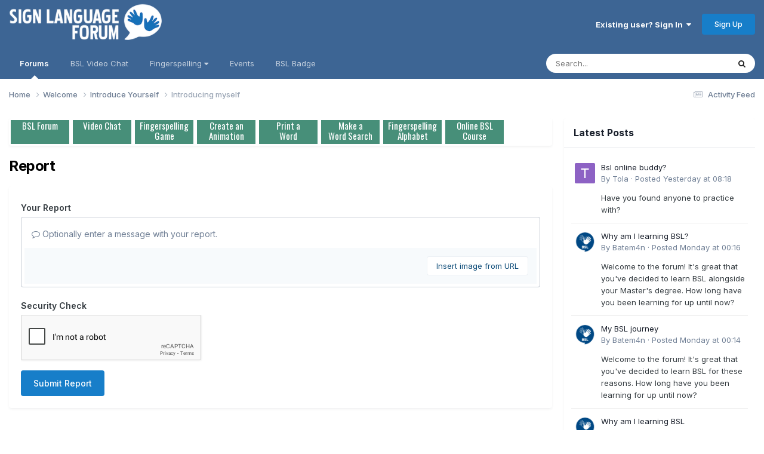

--- FILE ---
content_type: text/html
request_url: https://www.signlanguageforum.com/fschallenge/scores10.html??7655&csrfKey=df213897dabe42dc7c1e50bff15b45f9
body_size: 22
content:
<table style="width:100%;">

	<tbody><tr >
	<td>1.</td>
		<td style="padding:1px;"><strong class="ipsType_normal">ABC</strong></td>
		<td style="padding:1px;"><span class="ipsBadge ipsBadge_style1 ipsPos_left cDownloadsCategoryCount">55</span></td>
	</tr><tr >
	<td>2.</td>
		<td style="padding:1px;"><strong class="ipsType_normal">ABC</strong></td>
		<td style="padding:1px;"><span class="ipsBadge ipsBadge_style1 ipsPos_left cDownloadsCategoryCount">55</span></td>
	</tr><tr >
	<td>3.</td>
		<td style="padding:1px;"><strong class="ipsType_normal">PATRICE</strong></td>
		<td style="padding:1px;"><span class="ipsBadge ipsBadge_style1 ipsPos_left cDownloadsCategoryCount">53</span></td>
	</tr><tr >
	<td>4.</td>
		<td style="padding:1px;"><strong class="ipsType_normal">ABC</strong></td>
		<td style="padding:1px;"><span class="ipsBadge ipsBadge_style1 ipsPos_left cDownloadsCategoryCount">53</span></td>
	</tr><tr >
	<td>5.</td>
		<td style="padding:1px;"><strong class="ipsType_normal">ANON.</strong></td>
		<td style="padding:1px;"><span class="ipsBadge ipsBadge_style1 ipsPos_left cDownloadsCategoryCount">43</span></td>
	</tr><tr >
	<td>6.</td>
		<td style="padding:1px;"><strong class="ipsType_normal">JAZZY</strong></td>
		<td style="padding:1px;"><span class="ipsBadge ipsBadge_style1 ipsPos_left cDownloadsCategoryCount">42</span></td>
	</tr><tr >
	<td>7.</td>
		<td style="padding:1px;"><strong class="ipsType_normal">PHOEBE</strong></td>
		<td style="padding:1px;"><span class="ipsBadge ipsBadge_style1 ipsPos_left cDownloadsCategoryCount">42</span></td>
	</tr><tr >
	<td>8.</td>
		<td style="padding:1px;"><strong class="ipsType_normal">BECKY</strong></td>
		<td style="padding:1px;"><span class="ipsBadge ipsBadge_style1 ipsPos_left cDownloadsCategoryCount">39</span></td>
	</tr><tr >
	<td>9.</td>
		<td style="padding:1px;"><strong class="ipsType_normal">ANON.</strong></td>
		<td style="padding:1px;"><span class="ipsBadge ipsBadge_style1 ipsPos_left cDownloadsCategoryCount">38</span></td>
	</tr><tr >
	<td>10.</td>
		<td style="padding:1px;"><strong class="ipsType_normal">ANON.</strong></td>
		<td style="padding:1px;"><span class="ipsBadge ipsBadge_style1 ipsPos_left cDownloadsCategoryCount">35</span></td>
	</tr></table><div style="height:5px;">&nbsp;</div>
<p style="text-align:center">
<a href="/game.php" class="ipsButton ipsButton_verySmall ipsButton_primary menubutton" style="background: #AE4018;">Play Now</a>
</p>

--- FILE ---
content_type: text/html; charset=UTF-8
request_url: https://www.signlanguageforum.com/include/fs-bsl1.php?word=hello&time=1.3&fs=yes&csrfKey=df213897dabe42dc7c1e50bff15b45f9
body_size: 472
content:

 <div class="sharediv">
  <div  class="socialmb">
  <div data-controller="core.front.core.reputation" class="">
	<div class="ipsLikeRep" style="padding:0px;">
					<a href="mailto:?subject=Fingerspelling Message&amp;body=Hello,%0D%0A%0D%0AI have created a British Sign Language fingerspelling message for you.  You can view it here:%0D%0A%0D%0Ahttps://www.signlanguageforum.com/include/share.php?t=LS0tbGxsLS0tYnNsLS0tZmZmLS0taGVsbG8tYw==%0D%0A%0D%0AYou can create your own fingerspelling message here: https://www.signlanguageforum.com/bsl/fingerspelling/message/" class="ipsButton ipsButton_like ipsButton_alternate" title="Share by Email"><i class="fa fa-envelope"></i>Email</a>
				</div>
	</div>
    </div>
    
    

 <div  class="socialmb">
  <div data-controller="core.front.core.reputation" class="">
	<div class="ipsLikeRep" style="padding:0px;">
					<a download="hello.gif" href="https://www.signlanguageforum.com/include/fingerspelling/bsl/hello-c.gif" class="ipsButton ipsButton_like ipsButton_alternate"><i class="fa fa-download"></i> Save</a>
				</div>
	</div>
    </div>
    
    <div  class="socialmb">
  <div data-controller="core.front.core.reputation" class="">
	<div class="ipsLikeRep" style="padding:0px;">
    
					<a href="https://www.facebook.com/sharer/sharer.php?u=https%3A%2F%2Fwww.signlanguageforum.com%2Finclude%2Fshare.php?t=LS0tbGxsLS0tYnNsLS0tZmZmLS0taGVsbG8tYw==" target="_blank" class="ipsButton ipsButton_like ipsButton_alternate"><i class="fa fa-facebook-official"></i>Share</a>
				</div>
	</div>
    </div>
 <img src ='https://www.signlanguageforum.com/include/fingerspelling/bsl/hello-c.gif' class='fsimage'></img>
    
 </div>
 <textarea id="htmlcode" class="htmlcode" readonly>&lt;img src=&quot;https://www.signlanguageforum.com/include/fingerspelling/bsl/hello-c.gif&quot; alt=&quot;hello - www.signlanguageforum.com&quot;&gt;</textarea>
 <script language="javascript">
 if(typeof(FB) != 'undefined' && FB != null){
 FB.XFBML.parse();
 }
 function showcodex(){if(document.getElementById('htmlcode').style.display=="block"){
				document.getElementById('htmlcode').style.display="none"; 
				}else{
	document.getElementById('htmlcode').style.display="block"; 
				}
 }
 </script>
 								

--- FILE ---
content_type: text/html; charset=utf-8
request_url: https://www.google.com/recaptcha/api2/anchor?ar=1&k=6LcM-AsUAAAAABONQBD8AX3R2iFFdRjI-tAOjPNP&co=aHR0cHM6Ly93d3cuc2lnbmxhbmd1YWdlZm9ydW0uY29tOjQ0Mw..&hl=en-GB&v=TkacYOdEJbdB_JjX802TMer9&theme=light&size=normal&anchor-ms=20000&execute-ms=15000&cb=cdkkn8r24dv
body_size: 46338
content:
<!DOCTYPE HTML><html dir="ltr" lang="en-GB"><head><meta http-equiv="Content-Type" content="text/html; charset=UTF-8">
<meta http-equiv="X-UA-Compatible" content="IE=edge">
<title>reCAPTCHA</title>
<style type="text/css">
/* cyrillic-ext */
@font-face {
  font-family: 'Roboto';
  font-style: normal;
  font-weight: 400;
  src: url(//fonts.gstatic.com/s/roboto/v18/KFOmCnqEu92Fr1Mu72xKKTU1Kvnz.woff2) format('woff2');
  unicode-range: U+0460-052F, U+1C80-1C8A, U+20B4, U+2DE0-2DFF, U+A640-A69F, U+FE2E-FE2F;
}
/* cyrillic */
@font-face {
  font-family: 'Roboto';
  font-style: normal;
  font-weight: 400;
  src: url(//fonts.gstatic.com/s/roboto/v18/KFOmCnqEu92Fr1Mu5mxKKTU1Kvnz.woff2) format('woff2');
  unicode-range: U+0301, U+0400-045F, U+0490-0491, U+04B0-04B1, U+2116;
}
/* greek-ext */
@font-face {
  font-family: 'Roboto';
  font-style: normal;
  font-weight: 400;
  src: url(//fonts.gstatic.com/s/roboto/v18/KFOmCnqEu92Fr1Mu7mxKKTU1Kvnz.woff2) format('woff2');
  unicode-range: U+1F00-1FFF;
}
/* greek */
@font-face {
  font-family: 'Roboto';
  font-style: normal;
  font-weight: 400;
  src: url(//fonts.gstatic.com/s/roboto/v18/KFOmCnqEu92Fr1Mu4WxKKTU1Kvnz.woff2) format('woff2');
  unicode-range: U+0370-0377, U+037A-037F, U+0384-038A, U+038C, U+038E-03A1, U+03A3-03FF;
}
/* vietnamese */
@font-face {
  font-family: 'Roboto';
  font-style: normal;
  font-weight: 400;
  src: url(//fonts.gstatic.com/s/roboto/v18/KFOmCnqEu92Fr1Mu7WxKKTU1Kvnz.woff2) format('woff2');
  unicode-range: U+0102-0103, U+0110-0111, U+0128-0129, U+0168-0169, U+01A0-01A1, U+01AF-01B0, U+0300-0301, U+0303-0304, U+0308-0309, U+0323, U+0329, U+1EA0-1EF9, U+20AB;
}
/* latin-ext */
@font-face {
  font-family: 'Roboto';
  font-style: normal;
  font-weight: 400;
  src: url(//fonts.gstatic.com/s/roboto/v18/KFOmCnqEu92Fr1Mu7GxKKTU1Kvnz.woff2) format('woff2');
  unicode-range: U+0100-02BA, U+02BD-02C5, U+02C7-02CC, U+02CE-02D7, U+02DD-02FF, U+0304, U+0308, U+0329, U+1D00-1DBF, U+1E00-1E9F, U+1EF2-1EFF, U+2020, U+20A0-20AB, U+20AD-20C0, U+2113, U+2C60-2C7F, U+A720-A7FF;
}
/* latin */
@font-face {
  font-family: 'Roboto';
  font-style: normal;
  font-weight: 400;
  src: url(//fonts.gstatic.com/s/roboto/v18/KFOmCnqEu92Fr1Mu4mxKKTU1Kg.woff2) format('woff2');
  unicode-range: U+0000-00FF, U+0131, U+0152-0153, U+02BB-02BC, U+02C6, U+02DA, U+02DC, U+0304, U+0308, U+0329, U+2000-206F, U+20AC, U+2122, U+2191, U+2193, U+2212, U+2215, U+FEFF, U+FFFD;
}
/* cyrillic-ext */
@font-face {
  font-family: 'Roboto';
  font-style: normal;
  font-weight: 500;
  src: url(//fonts.gstatic.com/s/roboto/v18/KFOlCnqEu92Fr1MmEU9fCRc4AMP6lbBP.woff2) format('woff2');
  unicode-range: U+0460-052F, U+1C80-1C8A, U+20B4, U+2DE0-2DFF, U+A640-A69F, U+FE2E-FE2F;
}
/* cyrillic */
@font-face {
  font-family: 'Roboto';
  font-style: normal;
  font-weight: 500;
  src: url(//fonts.gstatic.com/s/roboto/v18/KFOlCnqEu92Fr1MmEU9fABc4AMP6lbBP.woff2) format('woff2');
  unicode-range: U+0301, U+0400-045F, U+0490-0491, U+04B0-04B1, U+2116;
}
/* greek-ext */
@font-face {
  font-family: 'Roboto';
  font-style: normal;
  font-weight: 500;
  src: url(//fonts.gstatic.com/s/roboto/v18/KFOlCnqEu92Fr1MmEU9fCBc4AMP6lbBP.woff2) format('woff2');
  unicode-range: U+1F00-1FFF;
}
/* greek */
@font-face {
  font-family: 'Roboto';
  font-style: normal;
  font-weight: 500;
  src: url(//fonts.gstatic.com/s/roboto/v18/KFOlCnqEu92Fr1MmEU9fBxc4AMP6lbBP.woff2) format('woff2');
  unicode-range: U+0370-0377, U+037A-037F, U+0384-038A, U+038C, U+038E-03A1, U+03A3-03FF;
}
/* vietnamese */
@font-face {
  font-family: 'Roboto';
  font-style: normal;
  font-weight: 500;
  src: url(//fonts.gstatic.com/s/roboto/v18/KFOlCnqEu92Fr1MmEU9fCxc4AMP6lbBP.woff2) format('woff2');
  unicode-range: U+0102-0103, U+0110-0111, U+0128-0129, U+0168-0169, U+01A0-01A1, U+01AF-01B0, U+0300-0301, U+0303-0304, U+0308-0309, U+0323, U+0329, U+1EA0-1EF9, U+20AB;
}
/* latin-ext */
@font-face {
  font-family: 'Roboto';
  font-style: normal;
  font-weight: 500;
  src: url(//fonts.gstatic.com/s/roboto/v18/KFOlCnqEu92Fr1MmEU9fChc4AMP6lbBP.woff2) format('woff2');
  unicode-range: U+0100-02BA, U+02BD-02C5, U+02C7-02CC, U+02CE-02D7, U+02DD-02FF, U+0304, U+0308, U+0329, U+1D00-1DBF, U+1E00-1E9F, U+1EF2-1EFF, U+2020, U+20A0-20AB, U+20AD-20C0, U+2113, U+2C60-2C7F, U+A720-A7FF;
}
/* latin */
@font-face {
  font-family: 'Roboto';
  font-style: normal;
  font-weight: 500;
  src: url(//fonts.gstatic.com/s/roboto/v18/KFOlCnqEu92Fr1MmEU9fBBc4AMP6lQ.woff2) format('woff2');
  unicode-range: U+0000-00FF, U+0131, U+0152-0153, U+02BB-02BC, U+02C6, U+02DA, U+02DC, U+0304, U+0308, U+0329, U+2000-206F, U+20AC, U+2122, U+2191, U+2193, U+2212, U+2215, U+FEFF, U+FFFD;
}
/* cyrillic-ext */
@font-face {
  font-family: 'Roboto';
  font-style: normal;
  font-weight: 900;
  src: url(//fonts.gstatic.com/s/roboto/v18/KFOlCnqEu92Fr1MmYUtfCRc4AMP6lbBP.woff2) format('woff2');
  unicode-range: U+0460-052F, U+1C80-1C8A, U+20B4, U+2DE0-2DFF, U+A640-A69F, U+FE2E-FE2F;
}
/* cyrillic */
@font-face {
  font-family: 'Roboto';
  font-style: normal;
  font-weight: 900;
  src: url(//fonts.gstatic.com/s/roboto/v18/KFOlCnqEu92Fr1MmYUtfABc4AMP6lbBP.woff2) format('woff2');
  unicode-range: U+0301, U+0400-045F, U+0490-0491, U+04B0-04B1, U+2116;
}
/* greek-ext */
@font-face {
  font-family: 'Roboto';
  font-style: normal;
  font-weight: 900;
  src: url(//fonts.gstatic.com/s/roboto/v18/KFOlCnqEu92Fr1MmYUtfCBc4AMP6lbBP.woff2) format('woff2');
  unicode-range: U+1F00-1FFF;
}
/* greek */
@font-face {
  font-family: 'Roboto';
  font-style: normal;
  font-weight: 900;
  src: url(//fonts.gstatic.com/s/roboto/v18/KFOlCnqEu92Fr1MmYUtfBxc4AMP6lbBP.woff2) format('woff2');
  unicode-range: U+0370-0377, U+037A-037F, U+0384-038A, U+038C, U+038E-03A1, U+03A3-03FF;
}
/* vietnamese */
@font-face {
  font-family: 'Roboto';
  font-style: normal;
  font-weight: 900;
  src: url(//fonts.gstatic.com/s/roboto/v18/KFOlCnqEu92Fr1MmYUtfCxc4AMP6lbBP.woff2) format('woff2');
  unicode-range: U+0102-0103, U+0110-0111, U+0128-0129, U+0168-0169, U+01A0-01A1, U+01AF-01B0, U+0300-0301, U+0303-0304, U+0308-0309, U+0323, U+0329, U+1EA0-1EF9, U+20AB;
}
/* latin-ext */
@font-face {
  font-family: 'Roboto';
  font-style: normal;
  font-weight: 900;
  src: url(//fonts.gstatic.com/s/roboto/v18/KFOlCnqEu92Fr1MmYUtfChc4AMP6lbBP.woff2) format('woff2');
  unicode-range: U+0100-02BA, U+02BD-02C5, U+02C7-02CC, U+02CE-02D7, U+02DD-02FF, U+0304, U+0308, U+0329, U+1D00-1DBF, U+1E00-1E9F, U+1EF2-1EFF, U+2020, U+20A0-20AB, U+20AD-20C0, U+2113, U+2C60-2C7F, U+A720-A7FF;
}
/* latin */
@font-face {
  font-family: 'Roboto';
  font-style: normal;
  font-weight: 900;
  src: url(//fonts.gstatic.com/s/roboto/v18/KFOlCnqEu92Fr1MmYUtfBBc4AMP6lQ.woff2) format('woff2');
  unicode-range: U+0000-00FF, U+0131, U+0152-0153, U+02BB-02BC, U+02C6, U+02DA, U+02DC, U+0304, U+0308, U+0329, U+2000-206F, U+20AC, U+2122, U+2191, U+2193, U+2212, U+2215, U+FEFF, U+FFFD;
}

</style>
<link rel="stylesheet" type="text/css" href="https://www.gstatic.com/recaptcha/releases/TkacYOdEJbdB_JjX802TMer9/styles__ltr.css">
<script nonce="GvNtPV7Yyu7ogsoY-p5C5w" type="text/javascript">window['__recaptcha_api'] = 'https://www.google.com/recaptcha/api2/';</script>
<script type="text/javascript" src="https://www.gstatic.com/recaptcha/releases/TkacYOdEJbdB_JjX802TMer9/recaptcha__en_gb.js" nonce="GvNtPV7Yyu7ogsoY-p5C5w">
      
    </script></head>
<body><div id="rc-anchor-alert" class="rc-anchor-alert"></div>
<input type="hidden" id="recaptcha-token" value="[base64]">
<script type="text/javascript" nonce="GvNtPV7Yyu7ogsoY-p5C5w">
      recaptcha.anchor.Main.init("[\x22ainput\x22,[\x22bgdata\x22,\x22\x22,\[base64]/[base64]/[base64]/[base64]/[base64]/[base64]/[base64]/[base64]/[base64]/[base64]/[base64]/[base64]/[base64]/[base64]/[base64]\\u003d\\u003d\x22,\[base64]\\u003d\\u003d\x22,\[base64]/w6PCrCJPHMOWGTYFw6Bnw53DiwPCjsKEw4U7w5PDmcO1dsO1LcK8RsKBYsOwwoIpecOdGk8uZMKWw4zCmsOjwrXCmcK0w4PCisOWI1loHWXClcO/KkRXehA6RTltw7zCssKFEgrCq8OPCHnChFd5woMAw7vCo8K7w6dWOMOLwqMBbxrCicOZw61lPRXDsUBtw7rCscOZw7fCtw7Dl2XDj8KTwr0Ew6QuSAY9w6DCvhfCoMK8wpxSw4fCgMOMWMOmwo5cwrxBwobDm2/DlcOAJmTDgsOaw5zDicOCYMKSw7lmwpc6cUQxCQt3EknDlXhNwp0+w6bDtcKMw5/Do8OGF8Owwr41esK+UsKYw6jCgGQlKQTCrVnDnlzDncKMw63DnsOrwql9w5YDcyDDrADCmG/CgB3DvMO7w4V9NMK2wpNuWsKPKMOjD8Olw4HCssKGw5FPwqJrw5jDmzkJw4o/wpDDvhdgdsOdZMOBw7PDqcOURhIGwrnDmBZoUw1PGS/Dr8K7csKkfCAXcMO3UsK9wq7DlcOVw4TDjMKvaFrCr8OUUcONw5zDgMOuWH3Dq0gkw4bDlsKHdjrCgcOkwo/Dim3Cl8OfdsOoXcOUf8KEw4/CicO0OsOEwrNVw45IKsOuw7pNwpUsf1hlwqhhw4XDpMOswql7wqXCrcORwqthw47DuXXDhsO7wozDo0EHfsKAw7fDoUBIw459aMO5w58cGMKgKAFpw7o9dMOpHjYXw6QZw59twrNRSjxBHCXDncONUjPCoQ0iw6/DscKNw6HDuGrDrGnCvcKTw50qw7zDuHVkOMObw68uw5DClQzDnj/DosOyw6TCuxXCisOpwqDDmXHDh8OEwqHCjsKEwp/DtUMiUsOuw5oKw4rCusOcVFXChsOTWEfDih/DkyYWwqrDoiXDiG7Dv8KtOl3ChsKhw7V0dsKhLRI/GxrDrl8NwphDBD/DqVzDqMO2w7sNwoZgw5FDBMO9wpttKMKHwp0qbhg3w7zDisOHCcOxcRkTwqt2Z8K7wrpiHzdow4PDpsOSw6Arb0rCrMOBOcOzwpnCgcKvw5vDlCXCiMKZQT7DlH/Dm3TDoxJcMsKPwrfClyrCn1g9WyzDkRQtw6nDjsOVO3gUw4tNwrEcwrLDu8O3w5lawqYMwofDsMK/[base64]/ChkjCisKywrZqGMO5w6HCvATCljLCgsKneRxRwqslA3dqbcK2wogAAQrCj8OKwqsWw7fCh8KKMjtawp1Jwr7Dk8OJXQ1cWcKnHXZOwroPwoDDiHseNMOaw4otJUJxIC9HFH0+w5M6S8KGOcOeUi/[base64]/DncO3w7PCmQkqPcKIwotrwpxdB8OkKlnCn8ODCcKLPkLCvsKgwrAzwqUcC8K8wqvCrjIPw4DCt8ONCB3DtSwLw796w53DoMO3w7Mewr/[base64]/[base64]/Dp0XDjW9PwofChxo6wr0/[base64]/DgE5tT8OtRMOjwqF6w7LDiS7DusOPbcOhw60qVB0fw6E0wrQITMKgw60kEjkYw4PCvEEUZsOiWWXCljJNwpwCdjfDvcOZecOYw5vCtkwpw7vCgMK+UAbDrHxew5scNMKjd8OxdzBGWMKfw4/Du8O/HgxJcDgHwqXCgjTCq0jDtcOAexUMJcK0M8Odwrx8fcOEw4PCtg7DlifCtRzCrGplwrFBR3Z0w6jCisKycRLDucOmwrbCv2lrw40lw4nDoSrCqcKWT8K9w7bDhMKNw7DCtWHDucOLwq9yBX7DlMKdwoHDsBVIw5xlDDHDpBtARMOOw7TDjn1Aw4pUJF3Dl8O/cW5YQmYaw73DvsOhH2bDgzI5wpUZw7vCtcOhHMKCAsKrw69Sw7J3N8KhwofChcKlTj/[base64]/CpMKLYWEIw4oGGjXDi13CqVcdMMOFaVnCs33CvMKTwrPCk8Kzcywfwr/DssKhwokUw6crw6TDqRjCiMKlw4p7w7g9w692w4R/PsKyJxTDucO6wrfDkMOtEsK4w5bDn0ENK8OmXSDDm047QcK9PMK6w4gBUC8Iw405w5nDjMK7BG/[base64]/wqUWaHJwbB3DpsO5WMOkb8KtCMOyw6AXw6bCscOQCcKNwodkFcKKHGDClmR3wqLCi8KCwpsRw53DvMK+wrVbJsKGb8OUTsKjacK+WibCgV4awqFow7zDohhTwo/CtMK5wpjDviwfcsKowoQQYmR0w6R5w6QLesKlUcOVw4/[base64]/[base64]/ChsKOw4NhORHCqsKCw43DlUZWYMKuw5DCuBh8wqRxVkogw515YnHCmV9sw5gkFH5FwpjCo2I7wptFM8KVKALCvHXDgsOYw7/DscOcbcOowoljwqTCucKjwp9AB8OKwqTCvsKJE8Kdez3DtMKVIwnDvRV4E8Kew4TCncOkZMOSNsK2woHCq3nDjSzDjAvCoQPCvcOZEzQJw5Ayw6/DpsKMPnHDuyHCriQ2w77CkMKvb8K8wrs6wqUiwq3Cm8OVT8OhCULCt8K7w5HDnBrCnmzDtsK3wo1vH8OEb3g3ccKcb8KuD8KvM2YsNsOpwoEMPGHCjsODacO1w440wowRb2xQw4FCwo3Cj8K+acK4wqgWw6nCocKgwo/DiV8Yc8KGwpLDlQvDrMOsw58vwqVywqnCncOPwq/CjDhiw7dYwptSwprCqS3DhmBqen9XPcOXwrgvZ8OZw6rDqk/DhMOow59LasOJR1PChsO1GWdsEwcowo8nwqtLWx/CvsOGWRDDrcObLwU/wq1QVsOWw4rClA7Cv3nCrxLDvMKewoLCg8Old8KeSnrDgHdMwpp8a8Ozwr8uw68IVsOdBhvDtcKSbMKBw6TDicKvQl02CcK/wqbDolx3wq/Cox/CmsK2EsOtEivDpiLDuxrCgsOJBFjDiCIbwoAgAWlyA8Oyw6MgKcK6w7HCokvChXTDlcKFw4TDvh1fw77DjSZzG8OxwrzDsjPCqS9Xw73CjBsDwqPCnsKeTcOJdsKTw63CpnJVdSLDhUJ/wrk0XTnCtU0bwpfCicO/QHkPw51NwpJdw7gcw5Ihc8O1ZMOsw7BywoEKHHDCmn19BsOnwoTCoBNzwpkzwqrDo8O/H8KjPcOfLHkjwrgUwo/Cu8OsUsKFAmVuAMOgFyTDvWPDt2fDtMKIacOUw58NAMOOw43CjUMfwrvChMORRMKEw4nCnyXDhERZwoorw7IzwqIhwpVCw6NsasOkRsK7w5fDisOLDMO2MRPDvCkMAcOIw7DDgMKiw5t0YcKdQ8KdwrLCu8ObYW8Gw6/[base64]/DgH1RwoXCncOvcAE9JgTDl8KVHSlcE8K4MhXCjcKDBS4IwqA4wqPCusKZR2nCmm/[base64]/CrmNqw55HXsK9U8OEUl/Colpdw75yM2LCp1nCv8Kpw4zCglwqEnjDpWtzcsO7w61ADzU7Cl0RFT5JMSrCpGzCp8OxAAnDoFHDihLCsV3DswnDmGfCuhLDksKzV8KTQxXDlsOMB1g9MxtbfDLCm2YCFwNJcsKRw5TDosKRbcOyf8OoEsKPexAnSXI/w6zCocOgNEprwo/DpV/CqsK9w63DskjDo0oXw5IawpZhLcOyw4XDt350wpLCgTnDgcKzEsO3wqkpEsKHCSBnAcO9wrlcwojCmgrDhMKTwoDDlMKdw7UMw57CqFbDqsKJCsKrw4/CvsKIwpvComvDvFN9UxXCty0zw6cWw7HCvQrDkMKmw4/DsTsdF8Kew7rDkcK2KsKgwr8/w7fDhcOWw5bDqMOwwrbCtMOuax4DZSIPwrVBdcOjMsKycxF6fBFVw5DDucO3wqVxwp7DiC0BwrlJwr7CmA/Cvgx4wq3DvVPCi8OmZnFHQyPDosKqWMOTw7dnfsKbw7PCpgnDiMO0XcKYAmfDhzAKwo/CoQXCuBAVQsKYwoLDmC/CgsOSJsKpdHQTTMOZw7klJiLCnmDChW10JsOmEMO/w4bDnnPDn8O5bgXDmhPChHIYeMKwwoXCkFjDmRbCiXbDgk7Dlz/ChBpvJGHCgcKmCMOKwoPClsO5TiEZwqDDvMOuwoIKfxY9McK0wp1AbcOdw4prw6zCjsK5EV4rw6TCuTsiw6PDgRtpwqoVw4pnby7Cm8O1w4bDtsKASyjDuUDCr8OOZsOQwoxrBnfDrQvCu2gGMcOhwrd3SsKRaT7CnkHCrB5jw7NADRPDj8KzwpwCwrjDs2/Dv0tXDyNSNMOFWwsYw45UKsOUw6dlwoQTcBk2w6Qgw7/Dn8OgEcORw6vCngnDo0subgDDrMOqDDhFwpHCnSXClMKpwrQWTy/DqsOZHkXCicOfNnV4c8KZNcOSwqpPAXDDisOmwrTDkTvCqsO5SsKEa8OlUMO2cm0NIsKJwqbDn2sswqUwIk7CtzbCqTbCnsOYJCY6w7/Dp8OswrHCjMOmwpZ8wpQ5w5wnw5htwqEUwq3Dg8KPwqtGwrR9cUnCk8K3wqE0woZrw5VMN8OFL8Kfw4vDicOHw71jBG/DgMOIwoPCuWfDncKqw7DCqsOuw4MqasOATcKJW8O6W8K1wqcKccKWWxtdw7LDqDwfw6lGw7XDvwzDrMOoAMOMJifCt8KJw5rDsFR9wpweHCYJw7RHZMKGNMOlw6ZIOl12wo9BZBvCsxQ/XMO7XwBva8KOw4jCsCpbZ8K/dsK3T8O4ChfDtknDu8OVwoLCocKawofDvsK7Z8OYwr0lYMK5w7MFwpfCtiIxwo5Mwq/DjTzCvCgHNcOhJsOsSwdDwoMaZsKsD8OjZ1luKk/[base64]/DnMOLHcOBwq5Cw5F5wrJmwotowoJ0wrXCn03Dj1YoQsKTWRUQOsOECcOaUjzCtRBSNmlBKyEQCMK2wopPw5Eew4HChsO/PcKuLcO8w53Cp8OIclfDiMK3w6XDiQgrwoBvw7nDr8KeKcKIKMOgMhROwrp1c8ONJnIVwpTDjgTDuHZAwrJGGCTDjMKFFUVmHjPDo8OQw50PNMKOw53CrMOSw4PCiTdcRW/CtMKGwqHDg3gKwpHDhsOLwpIswqnDnMKAwqTCs8KeYBwQwpDCs3HDtg08wojCocK/wq4rCsKzw5lIBcKqw7IbPMKrwoDCrsKyWsORN8KOw6nCqGrDocKtw7QKQcO/PsK/OMOgw47Co8OfOcOyawjCvjclw6J1w6TDu8OdFcK5EMOvEsOSDX0gUAvDsz7CpcKeGxJkw7Yjw7/[base64]/QXsWeMO2Q8KdwqzDvUvCo2kXwrzCl8OxRcOTw6vChHHDq8OFw4nDrsK+GMKtwpvDhTcWw6FkMcOww4LDn10xP03Di1hVw5PCn8KrVMOHw7nDscKzKsKRw5R2YsOvY8KcHcKSDSgQwp1/wqxawpIPwoHDiGwRwq4LTz3CnWgEwpPDksOrFxgUWHdxRRrDrcO/wr/Dkilxw6UYORI3Nntgw6MrBAEzM3BWVl3CgG1Fw7PDmnPCvsK9w5vDundcLlEjwqnDgibCosOTw7Aew559w5TCjMOWwp0cCxvCmcKzw5EWw4Fpw7nDrsKcw6/CmVxJaGNVw64FSEMVdz7CucKJwrR4U3pif1UDwqTCkELDgzjDnGDCojHCt8K/eTcOwpfCtQAHw7nCu8OkUQXCgcO4K8KCw5NIGcOvw4BIHibDgkjDl0TDpkxzwplfw5d4AsOrwrxMwrJxMjNgw4fCkDPDjGc5w4d3WirDhsOMbBJaw69zbsKJVcK7wozCqsKbaWQ/wpMXw7N7VMOPw5xuA8Kvw4kMT8Ktwp4ab8OMwol4WcO3KMKEIcKZG8KOKMOOB3LDp8KUw5IWwrnCoTrDl1PDnMKAwqcvV28rI3XClcOnwoDDtibDlcKJTMKmQjM4a8OZwoRkA8KkwrFdRMOdwqNtbcObKsOYw4AlGcK3NsK3wrXCh0svw6YgFTrDsW/Cr8OewpTDpkJYCirDt8K9wqUjw4/[base64]/DmcO3w6XDuk/Cm8OtwofDqgZYw5rDmsOnPhpqwo0zw7pfMhDDumxGPsOYw6Q4wpLDpEk1wo5YJsOIT8KzwpjCosKVwqXCtVcBwqhdwofCg8OzwrvDq2DCgMODBsK7w7/CkWhueEYePVTCucKrwqAyw6JFwq4gbcK6IsKyw5fDuQjCkSU2w7FRMHLDpsKLwo5/d1hsGsKKwo0zI8OaSxB4w54Dwo9VXyXCmMOtwpnCtMOCEQpDw5jDocKQwpfDvSLDo3bDvCrCusKQwpNkwr1nw43DuzrDnSpYwo50cwjDsMOoYR7DmcO2KifCq8KXDMKOb0/Dg8O1w4/DnlF9DsKnw4DCi15qw7tbwpzCk1Mzw6FvUCd+LsOXwot/[base64]/CtsOOQkDDp11WwpvDrjV/w6PCh3PCpHdxcFZfYsOIGHNmRwjDgXPCtsK8wozCu8OHB2HDjk/[base64]/U8Oiwr0qZMOWB2zCv8KLfQjCtMOwaXckGcO1w4xqegxuL2bCosO1QVRWIhfCt3QcwoXCgzBTworCpRLDnh5dw6PCrsOKYF/Cv8OQccKYw4hyesOuwpVTw6RkwpfCocO3wosUZibCmMOqFnQ/w5LCtFRhI8OeTQ7DmURmaWnDucKFNnfCqMObw6JxwoTCiMK5AMK+UxjDmMOLAnJKOVssacOKO2Usw5J9WsONw7/[base64]/Dg8K/wqvDuMKFwpfCjllvIsKZwpfCmHIPw4zDjcOTL8Ohw73ChsOpdH5vw7TCgzsTwoTCt8KtPlUQUMK5amTDvcOmwrvDuS1+MMK/IXbCpMK9XiEAbsOna0NRw6LCu0Mgw5gpCHfDjMKMwoTDlsOvw4LCpMOIXMOWw7PCtsK+CMO/w5vDtsKMwpnDvFsLPcKfw5PDmsKQw5d/GRg9NsKOw4jDmgVow5JUw5bDjWZAwonDpmTCnsKFw7nDmsOBwp3CnMKcfcOLBsKuXsOGwqdYwpRpw7cuw7LCksKCw7gtfcKxRGfCpDzCnRvDt8KVwpbCqW/Do8KZdTVVQyvCs3XDqsO+GsK0b27CvMKGKVkHe8OaXnbCqsKXMMO7w4xJWT9Aw5HDocOywo7Dhhxtw5nDjsKtaMKkfsO6AzHDmlc0VAbDhjbCjD/DonBJwrBVYsKQw5NHUsKTccKZLMOGwpZyfT3DlcKSw6NWGsO7w59EwqnDo0trw7/DiGoab0wELQLCtcKRw5NRwp/[base64]/wpUPwoclccKAw4/Ch8KtSBp0Z8OswphZw47CryZZdMOFenzCk8OTAMKxf8Ohw5VXw6tPXMOZDcKAE8OXwp3Dh8Knw4rDhMOIPDTCgMOMwpo4w7zDo3xxwoJ4wp7DjR4wwpPCiEJbwrvDqsKPFSIiFMKBw49oE3HCtFXDusKhwowgwrDChlTCscKaw4YLUT8lwqFBw7jDnMK/cMKcwqrDk8Ohw6g6w5LDn8ORwo0vdMK7wqpXwpDCqx8wTiUcw5/DukALw4jCu8KRd8OBwr1+KsOxL8OQwooCw6HDvsOIwq3CkAbDrgXDsnTDpCTCs8O+ehjDnMO/[base64]/Cn8OCwqclwo3DocOJH8OjCsOAaMOcJcKyw7LDpsO9woXDvjbDsMOrbMKUwposPVnDhSzCt8OKw7TCn8KPw6TCi0XCscKtwrkHbMOgPcKraSUKw5lxwoMAOHs1LcOwXjfDiWnCrcO3bQfCjD/DnmcKD8O2worChMOaw4Zgw6wNw593XsOsSMK1ScK/[base64]/Cuj4HRsKMwrHCgsK0BHXDncOSfsKDwrrDvMKaDsOieMOkwoTDqUMJw68kwpfDozx3TMKpFBhAw5nDqSXCt8KYJsOlB8O/wozChcOvTsO0wr3DoMO2w5JVfBdWwqHCtsKswrcXJMOdLcKbwohXY8KWwpJVw6LCosOGVsO7w4/DhMKZJH/[base64]/CkMOefSfCvSA1AiTCo17DsMOaw5BpLWXCkm7DtcKdwpkbwoDDlHvDjCEwwqTCnSDDn8OiD0Y6OlHChR/Dt8OWwqbCi8KVbXTCjVnDg8O9R8OOw7fCgwJmwp4RHsKqbwt+V8OBw4sswoXDlXp6SsKGBhh4w5rDtsOmwqvDpsKtwpXCjcKYw7E0MMKAwpZ/wpLChMKVSV0Vw47CmMKGwqXCusOieMKHw7ALdlNgw40kwqRMOU1ww716CsK9wrpIJD7DuUVeZGTDhcKtw5DDh8OKw6xqLF3CkhHCt3nDvMO8MiLDmkTDpMO4w4VPw7TDt8KkXMOEwqARTFUnwq/[base64]/CnsOjdMKxEsOHwrLCpMOxaTDCjmZqw73DqMOHwq/CkcO0dgzDqnTDmsKZwpQ9VFjDl8Oww6TDnsKABsKuwoYENk/CsU5qDBTDpcKYHwbCvWnDkgcEwrRyXgrCh1cuwoTCrjoxwozCuMOHw4HDjjrDucKIw5Vuw4DDksOnw6Ysw5NGwpjCh0vCgcOXORYNasKHT1I1QsKJw4DCtMOywo7CjsKkw6jDmcKSFUbCocKbwpbDusOoOVIHw5w8GCBbJ8OnH8OBA8KJwo1Xw51DEQgow6/Dp05xwqYvw6nCljIiwo3CgMOFw7vCpCxlVzssKSXDiMKRNj4Dw5tZU8OOwptYVsONcsOEw6/DuAPDqsOPw7nCmyd2wpjDvD7CkMKmOMKvw5vCijBew455EMOow5VTJWXCgE1hS8OEwo7DkMO8woPCrUZewqQmOQnDihTDsETDh8OMfCkYw5LDscO4w4/[base64]/DlEjCusOPwoQXY8KZTgUTb8Kew4fCgQTDuMKaPsO6w6fCrcKCwosvRxHCtWTDlT8Rw4Z5w6zDjMKMw5LCh8Kow5jDii1cYMKqW2QqTkTDh1wAwqrDulnCiHLCn8OywoB1w4YgHMK3dMOIYMKew69BaAnDkcKLw7ZVWsKgaBDCr8K+wqvDv8OwCzHCuCIzaMKPw4/CoXHCmWjCrD3CpMKvD8OAw6wlFsO0fVNFGsKUwqjDksKCwrY1XlnDnMKxw7vCpV/DpyXDomEgN8OeQ8O1wo7CmMOsw4PDvQPDs8OATsKGBhjDosKCwo4KWEDDgzbDkMK/WBFow6Bbw4htw61zwrPCvcKwesK0w6bDvMO2CBlzw7l5w49fScKJNHFUwrhKwpvCkMOSYCpzA8OowovCi8Opwq3CmhABCsOqN8KaQyNvTEPCqGYfw7/DjcOLwrfCpMK+w5LDlcOwwpUywo3CqDoywqAMIRZVQcKcw4vDhhHDmAbCrwpmw6DCkMOJNkXCogd6U1LCkG3Do04mwqFkw4bDn8Kpw5jDs3XDtMK/[base64]/Cr8OcM8OQQMOuw4jDp8KGwrYWw7rCtsKXXCTCtSLCoX/CkVA4w4TCh30XXS8rPcOwOsK/w7HCo8KsJMOswqkGAsOEwrfDscKiw6nDpsOjw4bCgDLDnxLCqks8Yg3DhWjCkjTCjMKmKcKELREqLyzCssOuH0vDtsOuw5/DmsORExwWw6TDrg7DosO/[base64]/DncONw6rDpmNJE108w43DlmbDogMnCwRbc8KGwqweMMOMw4rDhQkqHcOOwqnCg8KJccONKcO6wpx8RcOHLzI6YsOCw7XDmsKLwoJDw70QRnzCkSTDoMOKw4bCqcOnMTE/cXotOGfDp1PCph/DkwRawqXChlrCuDfCu8K9w50fwpA9MGQdJcORw67DuQYOwoPCkjVDwrXCjVIHw50rwoZaw587wpHCgMOpIcO/wp5yXVVpw6XDjl7CpsK2Cl53wpbCpjYnE8OFChYhXjZsKcOxwprDm8KJW8Ksw4DDjVvDpyjCpnklw7zDrBHDvQnCusObVGl4wrPDpUvCijnDqcKwEjo3KMOow5d9DE/CjsKhw5bCi8KkesOqwpxoVgIibXbCpyXCvsO/EsKRUnHCsnYLYcKGwpFMwrZTwr7Co8KtwqbDncKaLcOBPUvDqcOCw4rDuHM2w68GEsKpw6INaMOENlzDlnDCpw4pVMK5e17DqMKpw7DCgwPDogPDvsKZGGR5wrbCjiTDn13CrxxXI8KPAsOWdljDpcKowrzDucOgURXCmy8aJ8OQGcOlwrx/wrbCt8OCMMKbw4DDjCPCoC/[base64]/DiMKCYA3Dqx/DmjDCt8K7w6TDtsK3BHbDijcOwrQ4w7Rlwqh5w6Znf8KXAGUqB07CjsO7w6dlw7opCMOVwoRHw6LDilvDiMKxe8Knw57Cn8KcP8KPwrjCm8OqeMO4acKkw5bDs8KFwr9kw4RQwqfDlXcmwrjDmRPDiMKJwoVOw4PCrMOQUW/CjsOEOyrDt1/[base64]/[base64]/CssKYwrZnVsKgAE/DrMO4ZmTCjsOfw4dKcMOYJcKcdcKMCsKyw7Ecwr7ClD9YwoBjw6vCgg0Aw7vDrUERwp7CsSR6UMOAwq9bw7/Dik3CrxhMwp/DjcOEwq3Ck8K4w4AHK1lTARzChhwKX8K/aCHDn8KnUXQqacKYw7oEJXpjKsOMw6XCrCvDuMOyFcOWMsO9YsK6wodBOhcSb3kQSgM0woLCqR4+KRVcw78xw6sqw5nDiRddTBxkMGTCv8Kjw5FCTxYEMsOqwpDDgDrCs8OcEmnDgS1uTiEKwr7DvRE+wrFkYWfChMKkwpvDsybDnQ/Dswpew6fDhMOCwocawq9/PlLCv8KCw77DucOSbMOqJsOdwqphw5cacynCiMKhwqLCj2o6XXXClsOIAsKtw7Z/wq/CuEJlLMOOMsKbSWHCpkosPGHDmFPDgcK5wrksc8KVeMKMw5xCP8KvIMOFw4/CiXfCk8Odw5MzJsOJdTIsBsOMw77DvcOPw77CgRl4w6Zkwo/Cp1kYEBBGw5HChhjDmnkrRgJbKid1w5/DgzglUgdMdsO7w4Rmw7jDlsOfW8O+w6JAEMOqTcK+SFMtwrDDiwXCqcKqwoDCqSrDuEnDkGoOWzE3fAEzUMK7w6ZpwpJQADsNwqfCuD5Fw4PCmGNxw5IaIU/DllMLw5/DlMO+w7BCNGfCv03DlsKuD8KBwq/DhEYfMMKrwrzDrcKOEGklwpjCn8OQSsOTw5rDlzzDvVURfsKdwpbDiMOEf8Kewpp1w5srB2rDtcKPPx5qBRXClVbDssKrw5HCm8OBw6/CqMKqSMKQwq3DtDTCmhbDmUokwqnDicKBZ8KgA8KyJUAPwpMcwq4oWA/DmD9aw63CphDCuWZYwpvDrxzDghx0w5bDuF0uwqwLw7zDjD/Ctxwbwp7CmXhHFnVVUQPDiiMPSMO9dH3CmMOiWcO0wpJiNcKZw47CjsOCw4DDhRTDhFR+ODAyC2gtw4jDmCMUTgDDpkZSwpjCusOEw4RSQ8OJwrfDvEwVI8KtQyjCvHnDhlsVwr/Dh8K4dyUaw6LCjWjCrcOgHMKSw54cwrQcw5UzXsOxAcKAw6LDuMKKUAQnw5jChsKrw6YcMcOKw5vCjA/CqMOAw6ZCw5TDn8KDw7DCpMKhw4zDh8Kmw4lOwo/DgMOhdDtiQcKlwpzDu8OQw48XHgsvwrlae03DuwDDhcOLwpLCg8O8SMKpZg3DgnkPwr89w4x8wobCjSbDisKgfHTDiU/DpMKaw6rDpUXDrl3Ck8KrwoRIFFPCh1Mzw6t0w61MwoZaKsOrUl5cw7XDn8Krw6/CqH/ClCTCgDrCgF7CpTJHdcOwU3F8L8KsworDrxNmw4jDoFPDuMKSL8KINkfDtcKow6zDvQ/Dmhwsw7zClQZLa3FNwr10I8OyFsKVw4PCsFnCs0jCm8KTesK8NFUUEUERw63DmsOGw7fChWUdGE7Dv0U/LsOsKSwuT0TDrHzCkBoBw7djw5IcZcKwwrZJw6YDwqxDL8Ose1QeRSXCvlTCtRUzViA3bQfDpMKzw58Iw47DjMKQw5Jzwq/DqcK6MgBjw7zCtBLDtkRpccKJSsKJwp/DmcKdwq/CsMO7dlPDn8OebnbDoh0GZXJ1wqJ1wowjw4XCrsKMwpDCksOTwqAARjrDk0YKw6HCsMKmLTNwwoN1w4FGw6TCtsKzw6vDv8OSejBHwpcxwqtyfA3CoMKpw6srwrpEw6hIQyfDg8OqBSggNRHCt8K4EcO/w7LCkMOkd8K0w6YROMOkwow/wr3Cs8KYdWRnwo0Dw4BmwpM/w4nDmMK2cMKWwo9QeyPDvk8/w41RXVkKw7cDwqXDs8OrwpbCi8KQwqYnwrtcDHPDjcKgwqnDmkfCtMO8TMKMw4nCv8KPcMOKJMK1bHfDjMOubinDksKNSMKGbnXCs8OpYcOuw719ZMKpw5LChGJzwokaYQgcwp3DjHDDqcOcw7fDpMKrDg1Xw57DkMKBwrXCun/[base64]/DgsK5w43Dp1k9KsOqwoJmw6LDs3kEw6bDlGzCvMOUw50jwrfCilTDqh1+woVHFcKvwq3CvG/[base64]/CjR8LVcKDwrJxCx3ClMO7wpzCmgrDicOTw4rDjBlwDhbDnx3DhMKMwr50w4nCt0dvwrXDvBEmw4XCmm8wKsK6dMKkIMK9wrNUw7fDnMOoM33ClivDuBjCqmjDt2rDi33CpiHCiMKOBsKkNMK4EsKcVnrCmGIDwp7ClHFsHmMcMiDDgH7DrDnCocKUVmJMwrk2wpZOw5/DrsO9clonwqjCpMKiwqfDt8Kbwq/[base64]/w6MBAXjCuB/[base64]/CsMKpw6bCtsOGw4dkTycPw6LDv8KleMKWwoVfwqnDqcKww7LDr8Oya8Ozw5rCt1YGw6EHXy8Jw6cpU8KOciFrw5Eewo/CkmsGw5TCh8K6GQwGdwLDj2/CucOVw5nCt8KDwrhJH2piwpTCugvCocKKfnlyw57Cv8K5w5ZCOR4Vwr/DpVjCucKpw5cNHMKyXsKmwpLDs3jDkMOmwp5AwrsULcOSw4g/Y8KXw7/CscKbwoHClkLDgcKQwqJ0wrdGwqN2fsOfw751wrbCiD5nAFzDmMOiw4NmQWcYw4fDjhXCgMKHw7d1w6TCux/DgQ0maXbDn0nDkkkFEELDtwLCkMKdwobCocOPw4lVQMKgd8OBw5PDtQjCuVPCmD3DuwTDqFvCrMO3w6FBwpduw6ZWTynCkMOkwqzDpMKCw4vCuH7Dj8Kzw5JQJw4NwoArw6sTTh/CpsOGw7QSw4VTHjTDscKET8K5MVwvw6p3FlbCgsKhwo3Do8ONaiTCggvChMOwf8KaZcKewpHCsMOXHh8QwrPDvMOIUsKRGGjDuXbCu8KMwr9UITDDmyHCs8Kvw43DpUspc8OVw4Rfw74Fw4pQfwJgfxYyw4DCqQEsBsOWwrVtwoU7wobCuMKkworCmnMHw48Qwpo/MmlfwoABwoE+w7/CtRE3w6PDt8O/[base64]/DgR1rG8K3woHDu8KSFMOowpI6w57CkSZzw60xVMKWwpfCv8OjRMOfZGTCumEUUjtpVXrCsybCjcKvRVUAwrXDtnpowqDDhcKSw6rCtsOdXknDtzLDoVPDqFZMZ8OfO058wp/ClsO5UMOACzomccKPw4EPw47Dj8OLasKGW0zDnyvCgMKaLsOGBMKew59Nw6XCmigoS8KQw6kPwrZswpJ9w714w68dwp/Ds8KxVVjDpktybSnCj1vDgy1pUBoaw5Amw7jDn8KHw65zBMOvL1FBY8OqFsKKCcKowph4w4pOA8O4XR9nwqjDisOewqHDrSZnRGPCiT4jJ8KFbkTCkVnDlkfCn8K1Z8Ogw7LCgcOJe8OKcVjCrsOJwqF3w4g+Z8K/wq/DvCHCq8KFMhNJw4oiw67ClxTDrnvCoS0hw6AXfSzDvsOTwpTCtcKAf8OhwrjCvXnDoD9yeCHCoQksSkV7w4DCssObK8Onw5sCw7XColrCssKCOW7ClMKVwoXCvlZ0w44YwofDoXTDhsOLw7FbwpwhVRnCkS/DiMKfwrA8wofCgcKDwqjDlsOYVz9lwoPDpA0yP0fCocOuC8OeJ8OywooSH8OnecKfw7lXBFx6Qwdiw4TCsXfCmXxfUcOzNjLDkMKmGBPCnsKSKsOGw7VVOlvCmh56VwLDomU3w5ZewpHCvGA2w7tHF8OubQ0BQMO/w5oJwq1eTzZOMMKsw6ILScOudMK1ZsKrQwXCtMOLw5dWw4rDjcO3w4vDocKAcgzDmcOoJsOfIMKZMHrDmyLDl8O9w5PCqMOzw4Zjwr3DosKDw6bCv8OpcXh0J8OvwoBRw5DChnxgJTnDs1cpc8Ouw5/DvsOLw7UwHsKwOMOecsK2w7XCukJgKMOdw5fDnELDnsORbhUpwr/DgRYqWcOCf07CrcKXw4I5w4hpw4XDmxNjw5DDusOPw5jDj2xKwr/Ck8ObC0BFw5rDosKMS8KJwpVQfk9iwoUswqLDjGYhwpPCmA9jYhrDkyDChnzCn8KLB8O5wqQ3bHvCiB3DsRjCtx/DoFMOwqRUw75Aw5/CjSjDmznCr8OjRHvCk2nDlcKpIcKeGgFVUU7DjWx0wqHCsMK9wqDCvsK/wqDDjRvCrHPDkFrDnDzDgMKgYcKdwpgGwqljM09awqnChE9Zw7kKInBkw6pNDsKWVizCoFdCwoFzYsKZC8KIwqUTw4PDmMOxXsOWN8ObJVMvw7HDlMKhTUNKf8KjwrBywofCsTfDjG/DuMOBwpcIZkI+bFIrwoR6w6A+w45rw41IFUsQOmbCpQU/wohNwqJ2w6TClcKDwrfDnQjCvMOjJhLDl2vDg8OMwqx2woE3QCXDmsKeGQRwfkx4LxvDhFw2w4TDgcOfGcOjVMK7HAoEw60ewqXCv8O/wqZeEcOvwpVqeMOAw5kRw4gJE2sdw4rCg8O8wqjDp8O9IcOqwopPwpnDr8Ktwq5twoBGw7TDu2pOdQjDiMOHV8KLw5oeTsO5VcKdWB/DvMO2C2sowqTCqMKNbMO+TSHCkEzCtcKBeMOkL8Obd8KxwqAmw5bCkhBSwqFkXsOqwoPCmMO0MhBhw5bCrsOoL8KYd0sRwqFATMOfwr8jCMKMIsOmwrNMwrjCslFCOMKxNsO5EW/DrcKPQMO0w4XDsSwJaSxcIH11XQViwrnDniNweMOswpHDlcOUw5bDtsO9TcOZwqvCq8OEw4/DtSpAecOqaAXDg8O8w5YJw6nDpcOsOsKeShXDmxbCvEFFw5jCpMKxw5ZaM1wEPcOMNk/[base64]/Dv20lWMOuEh0PX8KuCcO3wq/DpsKWVWdAw6XDn8K5wrlpw47Dm8KdYWfDvMKFQUPDqHw6woElQMK0Z25Cw7oGwrUswrbDvxfCpRFqw6LDmsOvwowXCMKbworDnMKGwpDDgXXClXx/dx3CoMOoSgc0wqV6wpJSw7jDuAlEG8K2SXQXVl3Co8KrwobDs25uwrQsNBoUAzl6woVSBis/w7dPw5ROeh8dwpjDncK+w7LClcKYwotJL8OEwqfChsKzLhPDqHfCvMOKPcOgasORw47DocK+REVzbEnCs3oMDsKkVcK7cCQFemU2wp4twqvClcKeaDh1M8K5wrbCgsOiDcO/[base64]/CnHjDhExidyPCq8KWw7Yvw6fDhG7CoMO8VcKuTMKdw4jDrsK6w55Vw5jCkm3Cq8KTw5zCoHHCg8OAA8OiGsOGWhbDrsKidsKuHkYIwrZmw53Dk1XDtcO2w59OwpoqTGl6w43Dj8Oaw4bCjcOawrHDkcKlw6wXwqBtFcKNCsOhwrfCscKfw53DmMKMwrEow7/DmxpPZG4bRMODw5EMw6PCvljDqQLDgcO8wp7DshrCosOkw4sIwpnDmE3DmWANw4RJNsKdXcKjJVfCu8Kowpc4BcK1DBwoR8ODwo9/w5TCln/[base64]/DnQfDrFAQZmh0w57CgR1kSsO8wqEywrjDpzkLw4LCtA58QMOWX8KNP8OcFsOmWEPDqQ13w5fCmxjDhStxGMOPw60UwpjCvMOzBMOKDU/[base64]/DhcO+Uz9fwpzCmcODCUzCoMKcGsKiOsOIwrViw5g/f8KRw4XDksOue8OXHi3CgRnChcOuwrIAwqxdw4sqw7DCt0bDkkrCgiTCs27Du8OUScO5w7jCsMOOwo3DncOdw6zDvUYlJ8OIT3LCtC5mw4DCvkFdw6d+H3TCoAnCvinCp8OfXcO9EcOjcMKlQyJxOCwNwpB1P8Knw4XCmSEmw7c4wpHDkcKoX8OGw7pHwq/CgCPDnD5AERjDrRHCiBYGw7d6w4R9ZkPCgsOFw7jCjcOJw4k2w5LDs8OUwrl1wr8fEMOlbcORBsKTT8OVw77CgMOmwo3DjMOXCAQ5PwZ+wrnDpMKbCFXCk3hBEMO2HcOzw7nCi8KsIsObfMKRwoPDucKYwq/DjsOTKQJaw6AZwroWa8O0DcOYP8KVw7hDacKRDW7Dv1XDtMKmwr4GcXTCoQbDh8KzTMOiU8ODPsOnw4ldLcOpRW8lYw/[base64]/DrE7CmifDlSLDjMOkw4wXwqnCtFFtEBl+w5vDqnfCogxRKkUTLMONTcKpb1HDiMOBJUoefDjDsFrDmMOpw4RxwpHDncKwwq4Gw7g/w6/CkBrDu8KFTEfCi3LCt21Pw7fDpcK2w55OR8KIw5/[base64]/w7jCrcOlZsOQwpnCgX3DvMOyw6UxworDgQDDu8Oqw5ZswrMBw4XDo8KPBsKow6RywrbDnnLDkx1Aw6TDux/CnAvDgcOZEMOYR8OfP0RJwo9NwrQowrvDlCVechQNwqp3NsKZDX8YwoPCg2EkPhTCtMOKbcOdw4hkwrLDnMODTcOxw7bCo8K8eAfCgcKSXMOqwqHDmENPwpJowo7Dr8K0bmkIwovDqDAOw4LCmEXCg2F5R3bCu8OTw5XCnDVew5LCgcOKdmlZwrHDoA5xw6/CpHMJwqLCu8KGbMOCw6hqw7p0AsOfb0rDucKAG8KvQSjDgiAUF1AqMVjDhBVrOUbCtsKcBlwjw6tCwpMPRXsEAcO3wpbCi0PCucOZUQHCrMKkci9KwrZMw6M3XMK2fMKhwpo/[base64]/Ds8KaWMO5woNUEGlEe1HCjVLCmDdHw5HDisOLQA4STcOZwpXCnUDCtShBwovDpSlbUMKAR3nCkzTCjMK+dcOfYRXDvsOma8K/[base64]/w6nDq8OcVcKQw5LDvSsZNcKzw5nCp8KxU8KGwqLCtsOWHsKMwr95w7JldyUZQMOxNcK/woBXwpo6woZFeWpSFnPCnUPCp8K7woFsw7FJwrHCu09fPi/[base64]/fRBhbAsUQ8KLWlsNw5DDkX3Di2/[base64]/[base64]\\u003d\x22],null,[\x22conf\x22,null,\x226LcM-AsUAAAAABONQBD8AX3R2iFFdRjI-tAOjPNP\x22,0,null,null,null,1,[16,21,125,63,73,95,87,41,43,42,83,102,105,109,121],[7668936,896],0,null,null,null,null,0,null,0,1,700,1,null,0,\[base64]/tzcYADoGZWF6dTZkEg4Iiv2INxgAOgVNZklJNBoZCAMSFR0U8JfjNw7/vqUGGcSdCRmc4owCGQ\\u003d\\u003d\x22,0,0,null,null,1,null,0,0],\x22https://www.signlanguageforum.com:443\x22,null,[1,1,1],null,null,null,0,3600,[\x22https://www.google.com/intl/en-GB/policies/privacy/\x22,\x22https://www.google.com/intl/en-GB/policies/terms/\x22],\x22l6Auw6aciQamQoW5BynnjEK+gUXRTtf6jqMHvMSZyzg\\u003d\x22,0,0,null,1,1764243978450,0,0,[48,140,39],null,[252,235,99,110,65],\x22RC-fxtZUHW7uCxmvA\x22,null,null,null,null,null,\x220dAFcWeA7bbuLU4RbWJZPUNqIZu5X2zbdVJGCNH6hsr6WiKP_V65bSInJQvlZkidVetpuuvglCBw-jyyrJ8xjv4Sw5cpNNE64Pug\x22,1764326778520]");
    </script></body></html>

--- FILE ---
content_type: text/javascript
request_url: https://www.signlanguageforum.com/bsl/uploads/javascript_global/root_map.js?v=f0c73bd97a1764153674
body_size: -319
content:
var ipsJavascriptMap={"core":{"global_core":"https://www.signlanguageforum.com/bsl/uploads/javascript_core/global_global_core.js","front_core":"https://www.signlanguageforum.com/bsl/uploads/javascript_core/front_front_core.js","front_statuses":"https://www.signlanguageforum.com/bsl/uploads/javascript_core/front_front_statuses.js","front_profile":"https://www.signlanguageforum.com/bsl/uploads/javascript_core/front_front_profile.js","front_streams":"https://www.signlanguageforum.com/bsl/uploads/javascript_core/front_front_streams.js","front_search":"https://www.signlanguageforum.com/bsl/uploads/javascript_core/front_front_search.js","front_system":"https://www.signlanguageforum.com/bsl/uploads/javascript_core/front_front_system.js","front_widgets":"https://www.signlanguageforum.com/bsl/uploads/javascript_core/front_front_widgets.js","front_modcp":"https://www.signlanguageforum.com/bsl/uploads/javascript_core/front_front_modcp.js","front_clubs":"https://www.signlanguageforum.com/bsl/uploads/javascript_core/front_front_clubs.js","front_messages":"https://www.signlanguageforum.com/bsl/uploads/javascript_core/front_front_messages.js"},"forums":{"front_topic":"https://www.signlanguageforum.com/bsl/uploads/javascript_forums/front_front_topic.js","front_forum":"https://www.signlanguageforum.com/bsl/uploads/javascript_forums/front_front_forum.js"},"calendar":{"front_browse":"https://www.signlanguageforum.com/bsl/uploads/javascript_calendar/front_front_browse.js","front_overview":"https://www.signlanguageforum.com/bsl/uploads/javascript_calendar/front_front_overview.js"}};;